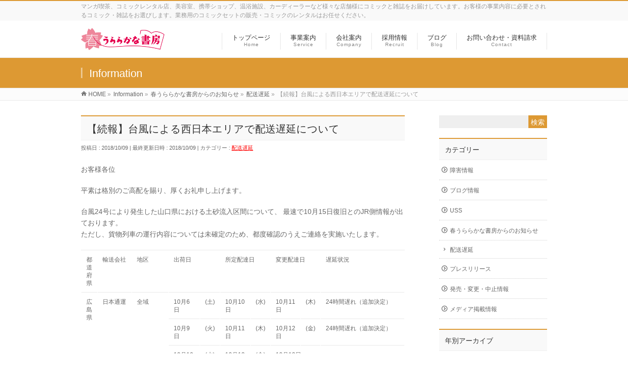

--- FILE ---
content_type: text/html; charset=UTF-8
request_url: https://jp.uraraka.co.jp/info/%E3%80%90%E7%B6%9A%E5%A0%B1%E3%80%91%E5%8F%B0%E9%A2%A8%E3%81%AB%E3%82%88%E3%82%8B%E8%A5%BF%E6%97%A5%E6%9C%AC%E3%82%A8%E3%83%AA%E3%82%A2%E3%81%A7%E9%85%8D%E9%80%81%E9%81%85%E5%BB%B6%E3%81%AB%E3%81%A4/
body_size: 12965
content:
<!DOCTYPE html>
<!--[if IE]>
<meta http-equiv="X-UA-Compatible" content="IE=Edge">
<![endif]-->
<html xmlns:fb="http://ogp.me/ns/fb#" lang="ja">
<head>
<meta charset="UTF-8" />
<link rel="start" href="https://jp.uraraka.co.jp" title="HOME" />
<link rel="stylesheet" href="https://uraraka.co.jp/calendar/cal.css" type="text/css">

<!-- Google Tag Manager -->
<script>(function(w,d,s,l,i){w[l]=w[l]||[];w[l].push({'gtm.start':
new Date().getTime(),event:'gtm.js'});var f=d.getElementsByTagName(s)[0],
j=d.createElement(s),dl=l!='dataLayer'?'&l='+l:'';j.async=true;j.src=
'https://www.googletagmanager.com/gtm.js?id='+i+dl;f.parentNode.insertBefore(j,f);
})(window,document,'script','dataLayer','GTM-T5Q5JF9');</script>
<!-- End Google Tag Manager -->
	
	
<!--[if lte IE 8]>
<link rel="stylesheet" type="text/css" media="all" href="https://jp.uraraka.co.jp/wp-content/themes/biz-vektor-child/style_oldie.css" />
<![endif]-->
<meta id="viewport" name="viewport" content="width=device-width, initial-scale=1">
<title>【続報】台風による西日本エリアで配送遅延について | 配送遅延 | 店舗法人向けコミック・まんが卸業【春うららかな書房】</title>
<meta name='robots' content='max-image-preview:large' />
	<style>img:is([sizes="auto" i], [sizes^="auto," i]) { contain-intrinsic-size: 3000px 1500px }</style>
	<link rel='dns-prefetch' href='//fonts.googleapis.com' />
<link rel="alternate" type="application/rss+xml" title="店舗法人向けコミック・まんが卸業【春うららかな書房】 &raquo; フィード" href="https://jp.uraraka.co.jp/feed/" />
<link rel="alternate" type="application/rss+xml" title="店舗法人向けコミック・まんが卸業【春うららかな書房】 &raquo; コメントフィード" href="https://jp.uraraka.co.jp/comments/feed/" />
<meta name="description" content="お客様各位平素は格別のご高配を賜り、厚くお礼申し上げます。台風24号により発生した山口県における土砂流入区間について、 最速で10月15日復旧とのJR側情報が出ております。ただし、貨物列車の運行内容については未確定のため、都度確認のうえご連絡を実施いたします。都道府県輸送会社地区出荷日所定配達日変更配達日遅延状況広島県日本通運全域10月6日(土)10月10日(水)10月11日" />
<style type="text/css">.keyColorBG,.keyColorBGh:hover,.keyColor_bg,.keyColor_bg_hover:hover{background-color: #dd9933;}.keyColorCl,.keyColorClh:hover,.keyColor_txt,.keyColor_txt_hover:hover{color: #dd9933;}.keyColorBd,.keyColorBdh:hover,.keyColor_border,.keyColor_border_hover:hover{border-color: #dd9933;}.color_keyBG,.color_keyBGh:hover,.color_key_bg,.color_key_bg_hover:hover{background-color: #dd9933;}.color_keyCl,.color_keyClh:hover,.color_key_txt,.color_key_txt_hover:hover{color: #dd9933;}.color_keyBd,.color_keyBdh:hover,.color_key_border,.color_key_border_hover:hover{border-color: #dd9933;}</style>
<script type="text/javascript">
/* <![CDATA[ */
window._wpemojiSettings = {"baseUrl":"https:\/\/s.w.org\/images\/core\/emoji\/15.0.3\/72x72\/","ext":".png","svgUrl":"https:\/\/s.w.org\/images\/core\/emoji\/15.0.3\/svg\/","svgExt":".svg","source":{"concatemoji":"https:\/\/jp.uraraka.co.jp\/wp-includes\/js\/wp-emoji-release.min.js?ver=e6748c0ed9bd44aab959cc706bdda8ca"}};
/*! This file is auto-generated */
!function(i,n){var o,s,e;function c(e){try{var t={supportTests:e,timestamp:(new Date).valueOf()};sessionStorage.setItem(o,JSON.stringify(t))}catch(e){}}function p(e,t,n){e.clearRect(0,0,e.canvas.width,e.canvas.height),e.fillText(t,0,0);var t=new Uint32Array(e.getImageData(0,0,e.canvas.width,e.canvas.height).data),r=(e.clearRect(0,0,e.canvas.width,e.canvas.height),e.fillText(n,0,0),new Uint32Array(e.getImageData(0,0,e.canvas.width,e.canvas.height).data));return t.every(function(e,t){return e===r[t]})}function u(e,t,n){switch(t){case"flag":return n(e,"\ud83c\udff3\ufe0f\u200d\u26a7\ufe0f","\ud83c\udff3\ufe0f\u200b\u26a7\ufe0f")?!1:!n(e,"\ud83c\uddfa\ud83c\uddf3","\ud83c\uddfa\u200b\ud83c\uddf3")&&!n(e,"\ud83c\udff4\udb40\udc67\udb40\udc62\udb40\udc65\udb40\udc6e\udb40\udc67\udb40\udc7f","\ud83c\udff4\u200b\udb40\udc67\u200b\udb40\udc62\u200b\udb40\udc65\u200b\udb40\udc6e\u200b\udb40\udc67\u200b\udb40\udc7f");case"emoji":return!n(e,"\ud83d\udc26\u200d\u2b1b","\ud83d\udc26\u200b\u2b1b")}return!1}function f(e,t,n){var r="undefined"!=typeof WorkerGlobalScope&&self instanceof WorkerGlobalScope?new OffscreenCanvas(300,150):i.createElement("canvas"),a=r.getContext("2d",{willReadFrequently:!0}),o=(a.textBaseline="top",a.font="600 32px Arial",{});return e.forEach(function(e){o[e]=t(a,e,n)}),o}function t(e){var t=i.createElement("script");t.src=e,t.defer=!0,i.head.appendChild(t)}"undefined"!=typeof Promise&&(o="wpEmojiSettingsSupports",s=["flag","emoji"],n.supports={everything:!0,everythingExceptFlag:!0},e=new Promise(function(e){i.addEventListener("DOMContentLoaded",e,{once:!0})}),new Promise(function(t){var n=function(){try{var e=JSON.parse(sessionStorage.getItem(o));if("object"==typeof e&&"number"==typeof e.timestamp&&(new Date).valueOf()<e.timestamp+604800&&"object"==typeof e.supportTests)return e.supportTests}catch(e){}return null}();if(!n){if("undefined"!=typeof Worker&&"undefined"!=typeof OffscreenCanvas&&"undefined"!=typeof URL&&URL.createObjectURL&&"undefined"!=typeof Blob)try{var e="postMessage("+f.toString()+"("+[JSON.stringify(s),u.toString(),p.toString()].join(",")+"));",r=new Blob([e],{type:"text/javascript"}),a=new Worker(URL.createObjectURL(r),{name:"wpTestEmojiSupports"});return void(a.onmessage=function(e){c(n=e.data),a.terminate(),t(n)})}catch(e){}c(n=f(s,u,p))}t(n)}).then(function(e){for(var t in e)n.supports[t]=e[t],n.supports.everything=n.supports.everything&&n.supports[t],"flag"!==t&&(n.supports.everythingExceptFlag=n.supports.everythingExceptFlag&&n.supports[t]);n.supports.everythingExceptFlag=n.supports.everythingExceptFlag&&!n.supports.flag,n.DOMReady=!1,n.readyCallback=function(){n.DOMReady=!0}}).then(function(){return e}).then(function(){var e;n.supports.everything||(n.readyCallback(),(e=n.source||{}).concatemoji?t(e.concatemoji):e.wpemoji&&e.twemoji&&(t(e.twemoji),t(e.wpemoji)))}))}((window,document),window._wpemojiSettings);
/* ]]> */
</script>
<style id='wp-emoji-styles-inline-css' type='text/css'>

	img.wp-smiley, img.emoji {
		display: inline !important;
		border: none !important;
		box-shadow: none !important;
		height: 1em !important;
		width: 1em !important;
		margin: 0 0.07em !important;
		vertical-align: -0.1em !important;
		background: none !important;
		padding: 0 !important;
	}
</style>
<link rel='stylesheet' id='wp-block-library-css' href='https://jp.uraraka.co.jp/wp-includes/css/dist/block-library/style.min.css?ver=e6748c0ed9bd44aab959cc706bdda8ca' type='text/css' media='all' />
<style id='classic-theme-styles-inline-css' type='text/css'>
/*! This file is auto-generated */
.wp-block-button__link{color:#fff;background-color:#32373c;border-radius:9999px;box-shadow:none;text-decoration:none;padding:calc(.667em + 2px) calc(1.333em + 2px);font-size:1.125em}.wp-block-file__button{background:#32373c;color:#fff;text-decoration:none}
</style>
<style id='global-styles-inline-css' type='text/css'>
:root{--wp--preset--aspect-ratio--square: 1;--wp--preset--aspect-ratio--4-3: 4/3;--wp--preset--aspect-ratio--3-4: 3/4;--wp--preset--aspect-ratio--3-2: 3/2;--wp--preset--aspect-ratio--2-3: 2/3;--wp--preset--aspect-ratio--16-9: 16/9;--wp--preset--aspect-ratio--9-16: 9/16;--wp--preset--color--black: #000000;--wp--preset--color--cyan-bluish-gray: #abb8c3;--wp--preset--color--white: #ffffff;--wp--preset--color--pale-pink: #f78da7;--wp--preset--color--vivid-red: #cf2e2e;--wp--preset--color--luminous-vivid-orange: #ff6900;--wp--preset--color--luminous-vivid-amber: #fcb900;--wp--preset--color--light-green-cyan: #7bdcb5;--wp--preset--color--vivid-green-cyan: #00d084;--wp--preset--color--pale-cyan-blue: #8ed1fc;--wp--preset--color--vivid-cyan-blue: #0693e3;--wp--preset--color--vivid-purple: #9b51e0;--wp--preset--gradient--vivid-cyan-blue-to-vivid-purple: linear-gradient(135deg,rgba(6,147,227,1) 0%,rgb(155,81,224) 100%);--wp--preset--gradient--light-green-cyan-to-vivid-green-cyan: linear-gradient(135deg,rgb(122,220,180) 0%,rgb(0,208,130) 100%);--wp--preset--gradient--luminous-vivid-amber-to-luminous-vivid-orange: linear-gradient(135deg,rgba(252,185,0,1) 0%,rgba(255,105,0,1) 100%);--wp--preset--gradient--luminous-vivid-orange-to-vivid-red: linear-gradient(135deg,rgba(255,105,0,1) 0%,rgb(207,46,46) 100%);--wp--preset--gradient--very-light-gray-to-cyan-bluish-gray: linear-gradient(135deg,rgb(238,238,238) 0%,rgb(169,184,195) 100%);--wp--preset--gradient--cool-to-warm-spectrum: linear-gradient(135deg,rgb(74,234,220) 0%,rgb(151,120,209) 20%,rgb(207,42,186) 40%,rgb(238,44,130) 60%,rgb(251,105,98) 80%,rgb(254,248,76) 100%);--wp--preset--gradient--blush-light-purple: linear-gradient(135deg,rgb(255,206,236) 0%,rgb(152,150,240) 100%);--wp--preset--gradient--blush-bordeaux: linear-gradient(135deg,rgb(254,205,165) 0%,rgb(254,45,45) 50%,rgb(107,0,62) 100%);--wp--preset--gradient--luminous-dusk: linear-gradient(135deg,rgb(255,203,112) 0%,rgb(199,81,192) 50%,rgb(65,88,208) 100%);--wp--preset--gradient--pale-ocean: linear-gradient(135deg,rgb(255,245,203) 0%,rgb(182,227,212) 50%,rgb(51,167,181) 100%);--wp--preset--gradient--electric-grass: linear-gradient(135deg,rgb(202,248,128) 0%,rgb(113,206,126) 100%);--wp--preset--gradient--midnight: linear-gradient(135deg,rgb(2,3,129) 0%,rgb(40,116,252) 100%);--wp--preset--font-size--small: 13px;--wp--preset--font-size--medium: 20px;--wp--preset--font-size--large: 36px;--wp--preset--font-size--x-large: 42px;--wp--preset--spacing--20: 0.44rem;--wp--preset--spacing--30: 0.67rem;--wp--preset--spacing--40: 1rem;--wp--preset--spacing--50: 1.5rem;--wp--preset--spacing--60: 2.25rem;--wp--preset--spacing--70: 3.38rem;--wp--preset--spacing--80: 5.06rem;--wp--preset--shadow--natural: 6px 6px 9px rgba(0, 0, 0, 0.2);--wp--preset--shadow--deep: 12px 12px 50px rgba(0, 0, 0, 0.4);--wp--preset--shadow--sharp: 6px 6px 0px rgba(0, 0, 0, 0.2);--wp--preset--shadow--outlined: 6px 6px 0px -3px rgba(255, 255, 255, 1), 6px 6px rgba(0, 0, 0, 1);--wp--preset--shadow--crisp: 6px 6px 0px rgba(0, 0, 0, 1);}:where(.is-layout-flex){gap: 0.5em;}:where(.is-layout-grid){gap: 0.5em;}body .is-layout-flex{display: flex;}.is-layout-flex{flex-wrap: wrap;align-items: center;}.is-layout-flex > :is(*, div){margin: 0;}body .is-layout-grid{display: grid;}.is-layout-grid > :is(*, div){margin: 0;}:where(.wp-block-columns.is-layout-flex){gap: 2em;}:where(.wp-block-columns.is-layout-grid){gap: 2em;}:where(.wp-block-post-template.is-layout-flex){gap: 1.25em;}:where(.wp-block-post-template.is-layout-grid){gap: 1.25em;}.has-black-color{color: var(--wp--preset--color--black) !important;}.has-cyan-bluish-gray-color{color: var(--wp--preset--color--cyan-bluish-gray) !important;}.has-white-color{color: var(--wp--preset--color--white) !important;}.has-pale-pink-color{color: var(--wp--preset--color--pale-pink) !important;}.has-vivid-red-color{color: var(--wp--preset--color--vivid-red) !important;}.has-luminous-vivid-orange-color{color: var(--wp--preset--color--luminous-vivid-orange) !important;}.has-luminous-vivid-amber-color{color: var(--wp--preset--color--luminous-vivid-amber) !important;}.has-light-green-cyan-color{color: var(--wp--preset--color--light-green-cyan) !important;}.has-vivid-green-cyan-color{color: var(--wp--preset--color--vivid-green-cyan) !important;}.has-pale-cyan-blue-color{color: var(--wp--preset--color--pale-cyan-blue) !important;}.has-vivid-cyan-blue-color{color: var(--wp--preset--color--vivid-cyan-blue) !important;}.has-vivid-purple-color{color: var(--wp--preset--color--vivid-purple) !important;}.has-black-background-color{background-color: var(--wp--preset--color--black) !important;}.has-cyan-bluish-gray-background-color{background-color: var(--wp--preset--color--cyan-bluish-gray) !important;}.has-white-background-color{background-color: var(--wp--preset--color--white) !important;}.has-pale-pink-background-color{background-color: var(--wp--preset--color--pale-pink) !important;}.has-vivid-red-background-color{background-color: var(--wp--preset--color--vivid-red) !important;}.has-luminous-vivid-orange-background-color{background-color: var(--wp--preset--color--luminous-vivid-orange) !important;}.has-luminous-vivid-amber-background-color{background-color: var(--wp--preset--color--luminous-vivid-amber) !important;}.has-light-green-cyan-background-color{background-color: var(--wp--preset--color--light-green-cyan) !important;}.has-vivid-green-cyan-background-color{background-color: var(--wp--preset--color--vivid-green-cyan) !important;}.has-pale-cyan-blue-background-color{background-color: var(--wp--preset--color--pale-cyan-blue) !important;}.has-vivid-cyan-blue-background-color{background-color: var(--wp--preset--color--vivid-cyan-blue) !important;}.has-vivid-purple-background-color{background-color: var(--wp--preset--color--vivid-purple) !important;}.has-black-border-color{border-color: var(--wp--preset--color--black) !important;}.has-cyan-bluish-gray-border-color{border-color: var(--wp--preset--color--cyan-bluish-gray) !important;}.has-white-border-color{border-color: var(--wp--preset--color--white) !important;}.has-pale-pink-border-color{border-color: var(--wp--preset--color--pale-pink) !important;}.has-vivid-red-border-color{border-color: var(--wp--preset--color--vivid-red) !important;}.has-luminous-vivid-orange-border-color{border-color: var(--wp--preset--color--luminous-vivid-orange) !important;}.has-luminous-vivid-amber-border-color{border-color: var(--wp--preset--color--luminous-vivid-amber) !important;}.has-light-green-cyan-border-color{border-color: var(--wp--preset--color--light-green-cyan) !important;}.has-vivid-green-cyan-border-color{border-color: var(--wp--preset--color--vivid-green-cyan) !important;}.has-pale-cyan-blue-border-color{border-color: var(--wp--preset--color--pale-cyan-blue) !important;}.has-vivid-cyan-blue-border-color{border-color: var(--wp--preset--color--vivid-cyan-blue) !important;}.has-vivid-purple-border-color{border-color: var(--wp--preset--color--vivid-purple) !important;}.has-vivid-cyan-blue-to-vivid-purple-gradient-background{background: var(--wp--preset--gradient--vivid-cyan-blue-to-vivid-purple) !important;}.has-light-green-cyan-to-vivid-green-cyan-gradient-background{background: var(--wp--preset--gradient--light-green-cyan-to-vivid-green-cyan) !important;}.has-luminous-vivid-amber-to-luminous-vivid-orange-gradient-background{background: var(--wp--preset--gradient--luminous-vivid-amber-to-luminous-vivid-orange) !important;}.has-luminous-vivid-orange-to-vivid-red-gradient-background{background: var(--wp--preset--gradient--luminous-vivid-orange-to-vivid-red) !important;}.has-very-light-gray-to-cyan-bluish-gray-gradient-background{background: var(--wp--preset--gradient--very-light-gray-to-cyan-bluish-gray) !important;}.has-cool-to-warm-spectrum-gradient-background{background: var(--wp--preset--gradient--cool-to-warm-spectrum) !important;}.has-blush-light-purple-gradient-background{background: var(--wp--preset--gradient--blush-light-purple) !important;}.has-blush-bordeaux-gradient-background{background: var(--wp--preset--gradient--blush-bordeaux) !important;}.has-luminous-dusk-gradient-background{background: var(--wp--preset--gradient--luminous-dusk) !important;}.has-pale-ocean-gradient-background{background: var(--wp--preset--gradient--pale-ocean) !important;}.has-electric-grass-gradient-background{background: var(--wp--preset--gradient--electric-grass) !important;}.has-midnight-gradient-background{background: var(--wp--preset--gradient--midnight) !important;}.has-small-font-size{font-size: var(--wp--preset--font-size--small) !important;}.has-medium-font-size{font-size: var(--wp--preset--font-size--medium) !important;}.has-large-font-size{font-size: var(--wp--preset--font-size--large) !important;}.has-x-large-font-size{font-size: var(--wp--preset--font-size--x-large) !important;}
:where(.wp-block-post-template.is-layout-flex){gap: 1.25em;}:where(.wp-block-post-template.is-layout-grid){gap: 1.25em;}
:where(.wp-block-columns.is-layout-flex){gap: 2em;}:where(.wp-block-columns.is-layout-grid){gap: 2em;}
:root :where(.wp-block-pullquote){font-size: 1.5em;line-height: 1.6;}
</style>
<link rel='stylesheet' id='contact-form-7-css' href='https://jp.uraraka.co.jp/wp-content/plugins/contact-form-7/includes/css/styles.css?ver=6.0.5' type='text/css' media='all' />
<link rel='stylesheet' id='Biz_Vektor_common_style-css' href='https://jp.uraraka.co.jp/wp-content/themes/biz-vektor/css/bizvektor_common_min.css?ver=1.12.4' type='text/css' media='all' />
<link rel='stylesheet' id='Biz_Vektor_Design_style-css' href='https://jp.uraraka.co.jp/wp-content/themes/biz-vektor/design_skins/003/css/003.css?ver=1.12.4' type='text/css' media='all' />
<link rel='stylesheet' id='Biz_Vektor_plugin_sns_style-css' href='https://jp.uraraka.co.jp/wp-content/themes/biz-vektor/plugins/sns/style_bizvektor_sns.css?ver=e6748c0ed9bd44aab959cc706bdda8ca' type='text/css' media='all' />
<link rel='stylesheet' id='chld_thm_cfg_parent-css' href='https://jp.uraraka.co.jp/wp-content/themes/biz-vektor/style.css?ver=e6748c0ed9bd44aab959cc706bdda8ca' type='text/css' media='all' />
<link rel='stylesheet' id='Biz_Vektor_add_web_fonts-css' href='//fonts.googleapis.com/css?family=Droid+Sans%3A700%7CLato%3A900%7CAnton&#038;ver=e6748c0ed9bd44aab959cc706bdda8ca' type='text/css' media='all' />
<style id='akismet-widget-style-inline-css' type='text/css'>

			.a-stats {
				--akismet-color-mid-green: #357b49;
				--akismet-color-white: #fff;
				--akismet-color-light-grey: #f6f7f7;

				max-width: 350px;
				width: auto;
			}

			.a-stats * {
				all: unset;
				box-sizing: border-box;
			}

			.a-stats strong {
				font-weight: 600;
			}

			.a-stats a.a-stats__link,
			.a-stats a.a-stats__link:visited,
			.a-stats a.a-stats__link:active {
				background: var(--akismet-color-mid-green);
				border: none;
				box-shadow: none;
				border-radius: 8px;
				color: var(--akismet-color-white);
				cursor: pointer;
				display: block;
				font-family: -apple-system, BlinkMacSystemFont, 'Segoe UI', 'Roboto', 'Oxygen-Sans', 'Ubuntu', 'Cantarell', 'Helvetica Neue', sans-serif;
				font-weight: 500;
				padding: 12px;
				text-align: center;
				text-decoration: none;
				transition: all 0.2s ease;
			}

			/* Extra specificity to deal with TwentyTwentyOne focus style */
			.widget .a-stats a.a-stats__link:focus {
				background: var(--akismet-color-mid-green);
				color: var(--akismet-color-white);
				text-decoration: none;
			}

			.a-stats a.a-stats__link:hover {
				filter: brightness(110%);
				box-shadow: 0 4px 12px rgba(0, 0, 0, 0.06), 0 0 2px rgba(0, 0, 0, 0.16);
			}

			.a-stats .count {
				color: var(--akismet-color-white);
				display: block;
				font-size: 1.5em;
				line-height: 1.4;
				padding: 0 13px;
				white-space: nowrap;
			}
		
</style>
<link rel='stylesheet' id='chld_thm_cfg_child-css' href='https://jp.uraraka.co.jp/wp-content/themes/biz-vektor-child/style.css?ver=e6748c0ed9bd44aab959cc706bdda8ca' type='text/css' media='all' />
<link rel="https://api.w.org/" href="https://jp.uraraka.co.jp/wp-json/" /><link rel="alternate" title="JSON" type="application/json" href="https://jp.uraraka.co.jp/wp-json/wp/v2/info/4556" /><link rel="EditURI" type="application/rsd+xml" title="RSD" href="https://jp.uraraka.co.jp/xmlrpc.php?rsd" />
<link rel="canonical" href="https://jp.uraraka.co.jp/info/%e3%80%90%e7%b6%9a%e5%a0%b1%e3%80%91%e5%8f%b0%e9%a2%a8%e3%81%ab%e3%82%88%e3%82%8b%e8%a5%bf%e6%97%a5%e6%9c%ac%e3%82%a8%e3%83%aa%e3%82%a2%e3%81%a7%e9%85%8d%e9%80%81%e9%81%85%e5%bb%b6%e3%81%ab%e3%81%a4/" />
<link rel='shortlink' href='https://jp.uraraka.co.jp/?p=4556' />
<link rel="alternate" title="oEmbed (JSON)" type="application/json+oembed" href="https://jp.uraraka.co.jp/wp-json/oembed/1.0/embed?url=https%3A%2F%2Fjp.uraraka.co.jp%2Finfo%2F%25e3%2580%2590%25e7%25b6%259a%25e5%25a0%25b1%25e3%2580%2591%25e5%258f%25b0%25e9%25a2%25a8%25e3%2581%25ab%25e3%2582%2588%25e3%2582%258b%25e8%25a5%25bf%25e6%2597%25a5%25e6%259c%25ac%25e3%2582%25a8%25e3%2583%25aa%25e3%2582%25a2%25e3%2581%25a7%25e9%2585%258d%25e9%2580%2581%25e9%2581%2585%25e5%25bb%25b6%25e3%2581%25ab%25e3%2581%25a4%2F" />
<link rel="alternate" title="oEmbed (XML)" type="text/xml+oembed" href="https://jp.uraraka.co.jp/wp-json/oembed/1.0/embed?url=https%3A%2F%2Fjp.uraraka.co.jp%2Finfo%2F%25e3%2580%2590%25e7%25b6%259a%25e5%25a0%25b1%25e3%2580%2591%25e5%258f%25b0%25e9%25a2%25a8%25e3%2581%25ab%25e3%2582%2588%25e3%2582%258b%25e8%25a5%25bf%25e6%2597%25a5%25e6%259c%25ac%25e3%2582%25a8%25e3%2583%25aa%25e3%2582%25a2%25e3%2581%25a7%25e9%2585%258d%25e9%2580%2581%25e9%2581%2585%25e5%25bb%25b6%25e3%2581%25ab%25e3%2581%25a4%2F&#038;format=xml" />
<meta name="keywords" content="コミック,マンガ,レンタル,リース,雑誌配送,法人,美容室,読み放題" />
<meta name="description" content="マンガ喫茶、コミックレンタル店、美容室、携帯ショップ、温浴施設、カーディーラーなど、さまざまな店舗様や法人様にコミックと雑誌をお届けしています。" />
<!-- Favicon Rotator -->
<link rel="shortcut icon" href="https://jp.uraraka.co.jp/wp-content/uploads/2021/03/会社logo（春のみ）-1.png" />
<!-- End Favicon Rotator -->
<!-- [ BizVektor OGP ] -->
<meta property="og:site_name" content="店舗法人向けコミック・まんが卸業【春うららかな書房】" />
<meta property="og:url" content="https://jp.uraraka.co.jp/info/%e3%80%90%e7%b6%9a%e5%a0%b1%e3%80%91%e5%8f%b0%e9%a2%a8%e3%81%ab%e3%82%88%e3%82%8b%e8%a5%bf%e6%97%a5%e6%9c%ac%e3%82%a8%e3%83%aa%e3%82%a2%e3%81%a7%e9%85%8d%e9%80%81%e9%81%85%e5%bb%b6%e3%81%ab%e3%81%a4/" />
<meta property="fb:app_id" content="" />
<meta property="og:type" content="article" />
<meta property="og:title" content="【続報】台風による西日本エリアで配送遅延について | 店舗法人向けコミック・まんが卸業【春うららかな書房】" />
<meta property="og:description" content="お客様各位  平素は格別のご高配を賜り、厚くお礼申し上げます。  台風24号により発生した山口県における土砂流入区間について、 最速で10月15日復旧とのJR側情報が出ております。 ただし、貨物列車の運行内容については未確定のため、都度確認のうえご連絡を実施いたします。    都道府県 輸送会社 地区 出荷日 所定配達日 変更配達日 遅延状況   広島県 日本通運 全域 10月6日 (土) 10月10日 (水) 10月11日 " />
<!-- [ /BizVektor OGP ] -->
<!--[if lte IE 8]>
<link rel="stylesheet" type="text/css" media="all" href="https://jp.uraraka.co.jp/wp-content/themes/biz-vektor/design_skins/003/css/003_oldie.css" />
<![endif]-->
<link rel="pingback" href="https://jp.uraraka.co.jp/xmlrpc.php" />

<!-- Jetpack Open Graph Tags -->
<meta property="og:type" content="article" />
<meta property="og:title" content="【続報】台風による西日本エリアで配送遅延について" />
<meta property="og:url" content="https://jp.uraraka.co.jp/info/%e3%80%90%e7%b6%9a%e5%a0%b1%e3%80%91%e5%8f%b0%e9%a2%a8%e3%81%ab%e3%82%88%e3%82%8b%e8%a5%bf%e6%97%a5%e6%9c%ac%e3%82%a8%e3%83%aa%e3%82%a2%e3%81%a7%e9%85%8d%e9%80%81%e9%81%85%e5%bb%b6%e3%81%ab%e3%81%a4/" />
<meta property="og:description" content="お客様各位 平素は格別のご高配を賜り、厚くお礼申し上げます。 台風24号により発生した山口県における土砂流入区&hellip;" />
<meta property="article:published_time" content="2018-10-09T09:21:28+00:00" />
<meta property="article:modified_time" content="2018-10-09T09:21:28+00:00" />
<meta property="og:site_name" content="店舗法人向けコミック・まんが卸業【春うららかな書房】" />
<meta property="og:image" content="https://jp.uraraka.co.jp/wp-content/uploads/2021/03/cropped-会社logo（春のみ）-2.png" />
<meta property="og:image:width" content="512" />
<meta property="og:image:height" content="512" />
<meta property="og:image:alt" content="" />
<meta property="og:locale" content="ja_JP" />
<meta name="twitter:text:title" content="【続報】台風による西日本エリアで配送遅延について" />
<meta name="twitter:image" content="https://jp.uraraka.co.jp/wp-content/uploads/2021/03/cropped-会社logo（春のみ）-2-270x270.png" />
<meta name="twitter:card" content="summary" />

<!-- End Jetpack Open Graph Tags -->
<link rel="icon" href="https://jp.uraraka.co.jp/wp-content/uploads/2021/03/cropped-会社logo（春のみ）-2-32x32.png" sizes="32x32" />
<link rel="icon" href="https://jp.uraraka.co.jp/wp-content/uploads/2021/03/cropped-会社logo（春のみ）-2-192x192.png" sizes="192x192" />
<link rel="apple-touch-icon" href="https://jp.uraraka.co.jp/wp-content/uploads/2021/03/cropped-会社logo（春のみ）-2-180x180.png" />
<meta name="msapplication-TileImage" content="https://jp.uraraka.co.jp/wp-content/uploads/2021/03/cropped-会社logo（春のみ）-2-270x270.png" />
		<style type="text/css">

a { color:#ff0000 }

#searchform input[type=submit],
p.form-submit input[type=submit],
form#searchform input#searchsubmit,
.content form input.wpcf7-submit,
#confirm-button input,
a.btn,
.linkBtn a,
input[type=button],
input[type=submit],
.sideTower li#sideContact.sideBnr a,
.content .infoList .rssBtn a { background-color:#dd9933; }

.moreLink a { border-left-color:#dd9933; }
.moreLink a:hover { background-color:#dd9933; }
.moreLink a:after { color:#dd9933; }
.moreLink a:hover:after { color:#fff; }

#headerTop { border-top-color:#dd9933; }

.headMainMenu li:hover { color:#dd9933; }
.headMainMenu li > a:hover,
.headMainMenu li.current_page_item > a { color:#dd9933; }

#pageTitBnr { background-color:#dd9933; }

.content h2,
.content h1.contentTitle,
.content h1.entryPostTitle,
.sideTower h3.localHead,
.sideWidget h4  { border-top-color:#dd9933; }

.content h3:after,
.content .child_page_block h4:after { border-bottom-color:#dd9933; }

.sideTower li#sideContact.sideBnr a:hover,
.content .infoList .rssBtn a:hover,
form#searchform input#searchsubmit:hover { background-color:#ff0000; }

#panList .innerBox ul a:hover { color:#ff0000; }

.content .mainFootContact p.mainFootTxt span.mainFootTel { color:#dd9933; }
.content .mainFootContact .mainFootBt a { background-color:#dd9933; }
.content .mainFootContact .mainFootBt a:hover { background-color:#ff0000; }

.content .infoList .infoCate a { background-color:fff5f5;color:#dd9933; }
.content .infoList .infoCate a:hover { background-color:#ff0000; }

.paging span,
.paging a	{ color:#dd9933;border-color:#dd9933; }
.paging span.current,
.paging a:hover	{ background-color:#dd9933; }

/* アクティブのページ */
.sideTower .sideWidget li > a:hover,
.sideTower .sideWidget li.current_page_item > a,
.sideTower .sideWidget li.current-cat > a	{ color:#dd9933; background-color:fff5f5; }

.sideTower .ttBoxSection .ttBox a:hover { color:#dd9933; }

#footMenu { border-top-color:#dd9933; }
#footMenu .menu li a:hover { color:#dd9933 }

@media (min-width: 970px) {
.headMainMenu li:hover li a:hover { color:#333; }
.headMainMenu li.current-page-item a,
.headMainMenu li.current_page_item a,
.headMainMenu li.current-menu-ancestor a,
.headMainMenu li.current-page-ancestor a { color:#333;}
.headMainMenu li.current-page-item a span,
.headMainMenu li.current_page_item a span,
.headMainMenu li.current-menu-ancestor a span,
.headMainMenu li.current-page-ancestor a span { color:#dd9933; }
}

</style>
<!--[if lte IE 8]>
<style type="text/css">
.headMainMenu li:hover li a:hover { color:#333; }
.headMainMenu li.current-page-item a,
.headMainMenu li.current_page_item a,
.headMainMenu li.current-menu-ancestor a,
.headMainMenu li.current-page-ancestor a { color:#333;}
.headMainMenu li.current-page-item a span,
.headMainMenu li.current_page_item a span,
.headMainMenu li.current-menu-ancestor a span,
.headMainMenu li.current-page-ancestor a span { color:#dd9933; }
</style>
<![endif]-->
<style type="text/css">
/*-------------------------------------------*/
/*	font
/*-------------------------------------------*/
h1,h2,h3,h4,h4,h5,h6,#header #site-title,#pageTitBnr #pageTitInner #pageTit,#content .leadTxt,#sideTower .localHead {font-family: "ヒラギノ角ゴ Pro W3","Hiragino Kaku Gothic Pro","メイリオ",Meiryo,Osaka,"ＭＳ Ｐゴシック","MS PGothic",sans-serif; }
#pageTitBnr #pageTitInner #pageTit { font-weight:lighter; }
#gMenu .menu li a strong {font-family: "ヒラギノ角ゴ Pro W3","Hiragino Kaku Gothic Pro","メイリオ",Meiryo,Osaka,"ＭＳ Ｐゴシック","MS PGothic",sans-serif; }
</style>
<link rel="stylesheet" href="https://jp.uraraka.co.jp/wp-content/themes/biz-vektor-child/style.css" type="text/css" media="all" />
<!--解析コード-->
<script type="text/javascript">
        window._pt_lt = new Date().getTime();
        window._pt_sp_2 = [];
        _pt_sp_2.push('setAccount,79a1772d');
        var _protocol = (("https:" == document.location.protocol) ? " https://" : " http://");
        (function() {
            var atag = document.createElement('script'); atag.type = 'text/javascript'; atag.async = true;
            atag.src = _protocol + 'js.ptengine.jp/pta.js';
            var s = document.getElementsByTagName('script')[0];
            s.parentNode.insertBefore(atag, s);
        })();
    </script></head>

<body class="info-template-default single single-info postid-4556 two-column right-sidebar">
<!-- Google Tag Manager (noscript) -->
<noscript><iframe src="https://www.googletagmanager.com/ns.html?id=GTM-T5Q5JF9"
height="0" width="0" style="display:none;visibility:hidden"></iframe></noscript>
<!-- End Google Tag Manager (noscript) -->
	
<div id="fb-root"></div>

<div id="wrap">

<!--[if lte IE 8]>
<div id="eradi_ie_box">
<div class="alert_title">ご利用の <span style="font-weight: bold;">Internet Exproler</span> は古すぎます。</div>
<p>あなたがご利用の Internet Explorer はすでにサポートが終了しているため、正しい表示・動作を保証しておりません。<br />
古い Internet Exproler はセキュリティーの観点からも、<a href="https://www.microsoft.com/ja-jp/windows/lifecycle/iesupport/" target="_blank" >新しいブラウザに移行する事が強く推奨されています。</a><br />
<a href="http://windows.microsoft.com/ja-jp/internet-explorer/" target="_blank" >最新のInternet Exproler</a> や <a href="https://www.microsoft.com/ja-jp/windows/microsoft-edge" target="_blank" >Edge</a> を利用するか、<a href="https://www.google.co.jp/chrome/browser/index.html" target="_blank">Chrome</a> や <a href="https://www.mozilla.org/ja/firefox/new/" target="_blank">Firefox</a> など、より早くて快適なブラウザをご利用ください。</p>
</div>
<![endif]-->

<!-- [ #headerTop ] -->
<div id="headerTop">
<div class="innerBox">
<div id="site-description">マンガ喫茶、コミックレンタル店、美容室、携帯ショップ、温浴施設、カーディーラーなど様々な店舗様にコミックと雑誌をお届けしています。お客様の事業内容に必要とされるコミック・雑誌をお選びします。業務用のコミックセットの販売・コミックのレンタルはお任せください。</div>
</div>
</div><!-- [ /#headerTop ] -->

<!-- [ #header ] -->
<header id="header" class="header">
<div id="headerInner" class="innerBox">
<!-- [ #headLogo ] -->
<div id="site-title">
<a href="https://jp.uraraka.co.jp/" title="店舗法人向けコミック・まんが卸業【春うららかな書房】" rel="home">
<img src="https://jp.uraraka.co.jp/wp-content/uploads/2017/09/春うららかな書房ロゴ_カラー2.png" alt="店舗法人向けコミック・まんが卸業【春うららかな書房】" /></a>
</div>
<!-- [ /#headLogo ] -->

<!-- [ #headContact ] -->

	<!-- [ #gMenu ] -->
	<div id="gMenu">
	<div id="gMenuInner" class="innerBox">
	<h3 class="assistive-text" onclick="showHide('header');"><span>MENU</span></h3>
	<div class="skip-link screen-reader-text">
		<a href="#content" title="メニューを飛ばす">メニューを飛ばす</a>
	</div>
<div class="headMainMenu">
<div class="menu-headernavigation-container"><ul id="menu-headernavigation" class="menu"><li id="menu-item-2142" class="menu-item menu-item-type-custom menu-item-object-custom menu-item-home"><a href="https://jp.uraraka.co.jp/"><strong>トップページ</strong><span>Home</span></a></li>
<li id="menu-item-543" class="menu-item menu-item-type-post_type menu-item-object-page menu-item-has-children"><a href="https://jp.uraraka.co.jp/service/"><strong>事業案内</strong><span>Service</span></a>
<ul class="sub-menu">
	<li id="menu-item-597" class="menu-item menu-item-type-post_type menu-item-object-page"><a href="https://jp.uraraka.co.jp/service/netcafe/">まんが喫茶・複合カフェ事業</a></li>
	<li id="menu-item-6304" class="menu-item menu-item-type-custom menu-item-object-custom"><a target="_blank" href="https://smart-comic.co.jp/">店舗向けコミックレンタル事業</a></li>
	<li id="menu-item-626" class="menu-item menu-item-type-post_type menu-item-object-page"><a href="https://jp.uraraka.co.jp/service/beautysalon/">美容室事業</a></li>
	<li id="menu-item-7478" class="menu-item menu-item-type-post_type menu-item-object-page"><a href="https://jp.uraraka.co.jp/service/interior/">インテリア事業</a></li>
	<li id="menu-item-665" class="menu-item menu-item-type-post_type menu-item-object-page"><a href="https://jp.uraraka.co.jp/service/sptool/">付加価値事業</a></li>
</ul>
</li>
<li id="menu-item-546" class="menu-item menu-item-type-post_type menu-item-object-page menu-item-has-children"><a href="https://jp.uraraka.co.jp/company/"><strong>会社案内</strong><span>Company</span></a>
<ul class="sub-menu">
	<li id="menu-item-2488" class="menu-item menu-item-type-post_type menu-item-object-page"><a href="https://jp.uraraka.co.jp/company/companyoutline-2/">会社概要と沿革</a></li>
	<li id="menu-item-910" class="menu-item menu-item-type-post_type menu-item-object-page"><a href="https://jp.uraraka.co.jp/company/ir%e6%8a%95%e8%b3%87%e5%ae%b6%e3%81%ae%e7%9a%86%e6%a7%98%e3%81%b8/">IR/投資家の皆様へ</a></li>
	<li id="menu-item-599" class="menu-item menu-item-type-post_type menu-item-object-page"><a href="https://jp.uraraka.co.jp/company/privacy/">プライバシーポリシー</a></li>
</ul>
</li>
<li id="menu-item-5453" class="menu-item menu-item-type-custom menu-item-object-custom menu-item-has-children"><a><strong>採用情報</strong><span>Recruit</span></a>
<ul class="sub-menu">
	<li id="menu-item-6993" class="menu-item menu-item-type-custom menu-item-object-custom"><a href="https://uraraka.co.jp/recruit/">新卒採用</a></li>
	<li id="menu-item-6995" class="menu-item menu-item-type-custom menu-item-object-custom"><a href="https://jp.uraraka.co.jp/wp-content/uploads/2025/09/d2e53d94b4948bcfa63915cc84f00ec2.pdf">パート募集（福井県）</a></li>
</ul>
</li>
<li id="menu-item-6165" class="menu-item menu-item-type-custom menu-item-object-custom"><a href="https://uraraka.co.jp/harutopi/"><strong>ブログ</strong><span>Blog</span></a></li>
<li id="menu-item-7341" class="menu-item menu-item-type-post_type menu-item-object-page"><a href="https://jp.uraraka.co.jp/contact-new/"><strong>お問い合わせ・資料請求</strong><span>Contact</span></a></li>
</ul></div>
</div>
</div><!-- [ /#gMenuInner ] -->
	</div>
	<!-- [ /#gMenu ] -->
<!-- [ /#headContact ] -->

</div>
<!-- #headerInner -->
</header>
<!-- [ /#header ] -->



<div id="pageTitBnr">
<div class="innerBox">
<div id="pageTitInner">
<div id="pageTit">
Information</div>
</div><!-- [ /#pageTitInner ] -->
</div>
</div><!-- [ /#pageTitBnr ] -->
<!-- [ #panList ] -->
<div id="panList">
<div id="panListInner" class="innerBox"><ul><li id="panHome" itemprop="itemListElement" itemscope itemtype="http://schema.org/ListItem"><a href="https://jp.uraraka.co.jp" itemprop="item"><span itemprop="name">HOME</span></a> &raquo; </li><li itemprop="itemListElement" itemscope itemtype="http://schema.org/ListItem"><a href="https://jp.uraraka.co.jp/info/" itemprop="item"><span itemprop="name">Information</span></a> &raquo; </li><li itemprop="itemListElement" itemscope itemtype="http://schema.org/ListItem"><a href="https://jp.uraraka.co.jp/info-cat/company-information/" itemprop="item"><span itemprop="name">春うららかな書房からのお知らせ</span></a> &raquo; </li><li itemprop="itemListElement" itemscope itemtype="http://schema.org/ListItem"><a href="https://jp.uraraka.co.jp/info-cat/%e9%85%8d%e9%80%81%e9%81%85%e5%bb%b6/" itemprop="item"><span itemprop="name">配送遅延</span></a> &raquo; </li><li itemprop="itemListElement" itemscope itemtype="http://schema.org/ListItem"><span itemprop="name">【続報】台風による西日本エリアで配送遅延について</span></li></ul></div>
</div>
<!-- [ /#panList ] -->

<div id="main" class="main">
<!-- [ #container ] -->
<div id="container" class="innerBox">
	<!-- [ #content ] -->
	<div id="content" class="content">

<!-- [ #post- ] -->
<div id="post-4556" class="post-4556 info type-info status-publish hentry info-cat-37">
	<h1 class="entryPostTitle entry-title">【続報】台風による西日本エリアで配送遅延について</h1>
	<div class="entry-meta">
<span class="published">投稿日 : 2018/10/09</span>
<span class="updated entry-meta-items">最終更新日時 : 2018/10/09</span>
<span class="vcard author entry-meta-items">投稿者 : <span class="fn">管理者</span></span>
<span class="tags entry-meta-items">カテゴリー :  <a href="https://jp.uraraka.co.jp/info-cat/%e9%85%8d%e9%80%81%e9%81%85%e5%bb%b6/" rel="tag">配送遅延</a></span>
</div>
<!-- .entry-meta -->
	<div class="entry-content post-content">
		<p>お客様各位</p>
<p>平素は格別のご高配を賜り、厚くお礼申し上げます。</p>
<p>台風24号により発生した山口県における土砂流入区間について、 最速で10月15日復旧とのJR側情報が出ております。<br />
ただし、貨物列車の運行内容については未確定のため、都度確認のうえご連絡を実施いたします。</p>
<table width="1242">
<tbody>
<tr>
<td colspan="2" width="50">都道府県</td>
<td colspan="3" width="137">輸送会社</td>
<td width="54">地区</td>
<td colspan="3" width="206">出荷日</td>
<td colspan="3" width="203">所定配達日</td>
<td colspan="3" width="203">変更配達日</td>
<td colspan="2" width="389">遅延状況</td>
</tr>
<tr>
<td colspan="2" rowspan="3">広島県</td>
<td colspan="3" rowspan="3" width="137">日本通運</td>
<td rowspan="3" width="54">全域</td>
<td colspan="2">10月6日</td>
<td>(土)</td>
<td colspan="2">10月10日</td>
<td>(水)</td>
<td colspan="2">10月11日</td>
<td>(木)</td>
<td colspan="2" width="389">24時間遅れ（追加決定）</td>
</tr>
<tr>
<td colspan="2">10月9日</td>
<td>(火)</td>
<td colspan="2">10月11日</td>
<td>(木)</td>
<td colspan="2">10月12日</td>
<td>(金)</td>
<td colspan="2" width="389">24時間遅れ（追加決定）</td>
</tr>
<tr>
<td colspan="2">10月10日</td>
<td>(水)</td>
<td colspan="2">10月12日</td>
<td>(金)</td>
<td colspan="3" width="203">10月12日（金）<br />
通常通り</td>
<td colspan="2" width="389"></td>
</tr>
<tr>
<td colspan="2" rowspan="3">山口県</td>
<td colspan="3" rowspan="3" width="137">阿知須運輸</td>
<td rowspan="3" width="54">全域</td>
<td colspan="2">10月6日</td>
<td>(土)</td>
<td colspan="2">10月10日</td>
<td>(水)</td>
<td colspan="2">10月11日</td>
<td>(木)</td>
<td colspan="2" width="389">24時間遅れ（追加決定）</td>
</tr>
<tr>
<td colspan="2">10月9日</td>
<td>(火)</td>
<td colspan="2">10月11日</td>
<td>(木)</td>
<td colspan="2">10月12日</td>
<td>(金)</td>
<td colspan="2" width="389">24時間遅れ（追加決定）</td>
</tr>
<tr>
<td colspan="2">10月10日</td>
<td>(水)</td>
<td colspan="2">10月12日</td>
<td>(金)</td>
<td colspan="2">10月13日</td>
<td>(土)</td>
<td colspan="2" width="389">24時間遅れ（追加決定）</td>
</tr>
<tr>
<td colspan="2" rowspan="3">福岡県</td>
<td colspan="3" rowspan="3" width="137">天龍運輸</td>
<td rowspan="3" width="54">全域</td>
<td colspan="2">10月6日</td>
<td>(土)</td>
<td colspan="2">10月9日</td>
<td>(火)</td>
<td colspan="2">10月10日</td>
<td>(水)</td>
<td colspan="2" width="389">24時間遅れ</td>
</tr>
<tr>
<td colspan="2">10月9日</td>
<td>(火)</td>
<td colspan="2">10月11日</td>
<td>(木)</td>
<td colspan="2">10月12日</td>
<td>(金)</td>
<td colspan="2" width="389">24時間遅れ（追加決定）</td>
</tr>
<tr>
<td colspan="2">10月10日</td>
<td>(水)</td>
<td colspan="2">10月12日</td>
<td>(金)</td>
<td colspan="2">10月13日</td>
<td>(土)</td>
<td colspan="2" width="389">24時間遅れ（追加決定）</td>
</tr>
<tr>
<td colspan="2" rowspan="4">長崎県</td>
<td colspan="3" rowspan="4" width="137">手島梱包輸送</td>
<td rowspan="4" width="54">全域</td>
<td colspan="2">10月5日</td>
<td>(金)</td>
<td colspan="2">10月8日</td>
<td>(月)</td>
<td colspan="2">10月10日</td>
<td>(水)</td>
<td colspan="2" width="389">48時間遅れ</td>
</tr>
<tr>
<td colspan="2">10月6日</td>
<td>(土)</td>
<td colspan="2">10月9日</td>
<td>(火)</td>
<td colspan="2">10月11日</td>
<td>(木)</td>
<td colspan="2" width="389">48時間遅れ（追加決定）</td>
</tr>
<tr>
<td colspan="2">10月9日</td>
<td>(火)</td>
<td colspan="2">10月11日</td>
<td>(木)</td>
<td colspan="2">10月12日</td>
<td>(金)</td>
<td colspan="2" width="389">24時間遅れ（追加決定）</td>
</tr>
<tr>
<td colspan="2">10月10日</td>
<td>(水)</td>
<td colspan="2">10月12日</td>
<td>(金)</td>
<td colspan="2">10月13日</td>
<td>(土)</td>
<td colspan="2" width="389">24時間遅れ（追加決定）</td>
</tr>
<tr>
<td colspan="2" rowspan="4">佐賀県</td>
<td colspan="3" rowspan="4" width="137">手島梱包輸送</td>
<td rowspan="4" width="54">全域</td>
<td colspan="2">10月5日</td>
<td>(金)</td>
<td colspan="2">10月8日</td>
<td>(月)</td>
<td colspan="2">10月10日</td>
<td>(水)</td>
<td colspan="2" width="389">48時間遅れ</td>
</tr>
<tr>
<td colspan="2">10月6日</td>
<td>(土)</td>
<td colspan="2">10月9日</td>
<td>(火)</td>
<td colspan="2">10月11日</td>
<td>(木)</td>
<td colspan="2" width="389">48時間遅れ（追加決定）</td>
</tr>
<tr>
<td colspan="2">10月9日</td>
<td>(火)</td>
<td colspan="2">10月11日</td>
<td>(木)</td>
<td colspan="2">10月12日</td>
<td>(金)</td>
<td colspan="2" width="389">24時間遅れ（追加決定）</td>
</tr>
<tr>
<td colspan="2">10月10日</td>
<td>(水)</td>
<td colspan="2">10月12日</td>
<td>(金)</td>
<td colspan="2">10月13日</td>
<td>(土)</td>
<td colspan="2" width="389">24時間遅れ（追加決定）</td>
</tr>
<tr>
<td colspan="2" rowspan="4">熊本県</td>
<td colspan="3" rowspan="4" width="137">手島梱包輸送</td>
<td rowspan="4" width="54">全域</td>
<td colspan="2">10月5日</td>
<td>(金)</td>
<td colspan="2">10月8日</td>
<td>(月)</td>
<td colspan="2">10月10日</td>
<td>(水)</td>
<td colspan="2" width="389">48時間遅れ</td>
</tr>
<tr>
<td colspan="2">10月6日</td>
<td>(土)</td>
<td colspan="2">10月9日</td>
<td>(火)</td>
<td colspan="2">10月11日</td>
<td>(木)</td>
<td colspan="2" width="389">48時間遅れ（追加決定）</td>
</tr>
<tr>
<td colspan="2">10月9日</td>
<td>(火)</td>
<td colspan="2">10月11日</td>
<td>(木)</td>
<td colspan="2">10月12日</td>
<td>(金)</td>
<td colspan="2" width="389">24時間遅れ（追加決定）</td>
</tr>
<tr>
<td colspan="2">10月10日</td>
<td>(水)</td>
<td colspan="2">10月12日</td>
<td>(金)</td>
<td colspan="2">10月13日</td>
<td>(土)</td>
<td colspan="2" width="389">24時間遅れ（追加決定）</td>
</tr>
<tr>
<td colspan="2" rowspan="4">鹿児島県</td>
<td colspan="3" rowspan="4" width="137">手島梱包輸送</td>
<td rowspan="4" width="54">全域</td>
<td colspan="2">10月5日</td>
<td>(金)</td>
<td colspan="2">10月8日</td>
<td>(月)</td>
<td colspan="2">10月10日</td>
<td>(水)</td>
<td colspan="2" width="389">48時間遅れ</td>
</tr>
<tr>
<td colspan="2">10月6日</td>
<td>(土)</td>
<td colspan="2">10月9日</td>
<td>(火)</td>
<td colspan="2">10月11日</td>
<td>(木)</td>
<td colspan="2" width="389">48時間遅れ（追加決定）</td>
</tr>
<tr>
<td colspan="2">10月9日</td>
<td>(火)</td>
<td colspan="2">10月11日</td>
<td>(木)</td>
<td colspan="2">10月12日</td>
<td>(金)</td>
<td colspan="2" width="389">24時間遅れ（追加決定）</td>
</tr>
<tr>
<td colspan="2">10月10日</td>
<td>(水)</td>
<td colspan="2">10月12日</td>
<td>(金)</td>
<td colspan="2">10月13日</td>
<td>(土)</td>
<td colspan="2" width="389">24時間遅れ（追加決定）</td>
</tr>
<tr>
<td colspan="2" rowspan="3">大分県</td>
<td colspan="3" rowspan="3" width="137">手島梱包輸送</td>
<td rowspan="3" width="54">全域</td>
<td colspan="2">10月6日</td>
<td>(土)</td>
<td colspan="2">10月9日</td>
<td>(火)</td>
<td colspan="2">10月11日</td>
<td>(木)</td>
<td colspan="2" width="389">48時間遅れ（追加決定）</td>
</tr>
<tr>
<td colspan="2">10月9日</td>
<td>(火)</td>
<td colspan="2">10月11日</td>
<td>(木)</td>
<td colspan="2">10月12日</td>
<td>(金)</td>
<td colspan="2" width="389">24時間遅れ（追加決定）</td>
</tr>
<tr>
<td colspan="2">10月10日</td>
<td>(水)</td>
<td colspan="2">10月12日</td>
<td>(金)</td>
<td colspan="2">10月13日</td>
<td>(土)</td>
<td colspan="2" width="389">24時間遅れ（追加決定）</td>
</tr>
<tr>
<td colspan="2" rowspan="3">宮崎県</td>
<td colspan="3" rowspan="3" width="137">手島梱包輸送</td>
<td rowspan="3" width="54">全域</td>
<td colspan="2">10月6日</td>
<td>(土)</td>
<td colspan="2">10月9日</td>
<td>(火)</td>
<td colspan="2">10月11日</td>
<td>(木)</td>
<td colspan="2" width="389">48時間遅れ（追加決定）</td>
</tr>
<tr>
<td colspan="2">10月9日</td>
<td>(火)</td>
<td colspan="2">10月11日</td>
<td>(木)</td>
<td colspan="2">10月12日</td>
<td>(金)</td>
<td colspan="2" width="389">24時間遅れ（追加決定）</td>
</tr>
<tr>
<td colspan="2">10月10日</td>
<td>(水)</td>
<td colspan="2">10月12日</td>
<td>(金)</td>
<td colspan="2">10月13日</td>
<td>(土)</td>
<td colspan="2" width="389">24時間遅れ（追加決定）</td>
</tr>
</tbody>
</table>
<p>&nbsp;</p>
<p>お客様へはご不便、ご迷惑をおかけいたしますが、<wbr />何卒ご理解賜りますようお願い申し上げます。<br />
お問い合わせは、弊社サービスセンターまでお願いいたします。</p>
<p>＝＝＝＝＝＝＝＝＝＝＝＝＝＝＝＝＝＝＝＝＝<br />
株式会社　春うららかな書房　東京本社<br />
〒104-0061 東京都中央区銀座8-10-8-9F<br />
コールセンター：0120-887-748<br />
メールセンター：<a href="mailto:uraraka@almond.ocn.ne.jp">uraraka@almond.ocn.ne.<wbr />jp</a><br />
＝＝＝＝＝＝＝＝＝＝＝＝＝＝＝＝＝＝＝＝＝</p>
			</div><!-- .entry-content -->



</div>
<!-- [ /#post- ] -->

<div id="nav-below" class="navigation">
	<div class="nav-previous"><a href="https://jp.uraraka.co.jp/info/%e5%8f%b0%e9%a2%a824%e5%8f%b7%e3%83%bb25%e5%8f%b7%e3%81%ae%e5%bd%b1%e9%9f%bf%e3%81%a7%e3%80%81%e8%a5%bf%e6%97%a5%e6%9c%ac%e3%82%a8%e3%83%aa%e3%82%a2%e3%81%a7%e9%85%8d%e9%80%81%e9%81%85%e5%bb%b6/" rel="prev"><span class="meta-nav">&larr;</span> 台風24号・25号の影響で、西日本エリアで配送遅延が発生しております</a></div>
	<div class="nav-next"><a href="https://jp.uraraka.co.jp/info/%e3%83%96%e3%83%ad%e3%82%b0%e3%82%a2%e3%83%83%e3%83%97%e3%81%97%e3%81%be%e3%81%97%e3%81%9f%e3%80%80%e2%9e%a1%e3%80%80%e3%80%90%e5%b0%8e%e5%85%a5%e4%ba%8b%e4%be%8b%e3%80%91%e3%82%b9%e3%83%bc%e3%83%91/" rel="next">ブログアップしました　➡　【導入事例】スーパーハリウッド800 <span class="meta-nav">&rarr;</span></a></div>
</div><!-- #nav-below -->


<div id="comments">





</div><!-- #comments -->



</div>
<!-- [ /#content ] -->

<!-- [ #sideTower ] -->
<div id="sideTower" class="sideTower">
	<div class="sideWidget widget widget_search" id="search-4"><form role="search" method="get" id="searchform" class="searchform" action="https://jp.uraraka.co.jp/">
				<div>
					<label class="screen-reader-text" for="s">検索:</label>
					<input type="text" value="" name="s" id="s" />
					<input type="submit" id="searchsubmit" value="検索" />
				</div>
			</form></div>		<div class="localSection sideWidget">
		<div class="localNaviBox">
		<h3 class="localHead">カテゴリー</h3>
		<ul class="localNavi">
	    	<li class="cat-item cat-item-38"><a href="https://jp.uraraka.co.jp/info-cat/%e9%9a%9c%e5%ae%b3%e6%83%85%e5%a0%b1/">障害情報</a>
</li>
	<li class="cat-item cat-item-74"><a href="https://jp.uraraka.co.jp/info-cat/%e3%83%96%e3%83%ad%e3%82%b0%e6%83%85%e5%a0%b1/">ブログ情報</a>
</li>
	<li class="cat-item cat-item-77"><a href="https://jp.uraraka.co.jp/info-cat/uss/">USS</a>
</li>
	<li class="cat-item cat-item-6"><a href="https://jp.uraraka.co.jp/info-cat/company-information/">春うららかな書房からのお知らせ</a>
<ul class='children'>
	<li class="cat-item cat-item-37"><a href="https://jp.uraraka.co.jp/info-cat/%e9%85%8d%e9%80%81%e9%81%85%e5%bb%b6/">配送遅延</a>
</li>
</ul>
</li>
	<li class="cat-item cat-item-7"><a href="https://jp.uraraka.co.jp/info-cat/press-release/">プレスリリース</a>
</li>
	<li class="cat-item cat-item-12"><a href="https://jp.uraraka.co.jp/info-cat/publishinfo/">発売・変更・中止情報</a>
</li>
	<li class="cat-item cat-item-21"><a href="https://jp.uraraka.co.jp/info-cat/media/">メディア掲載情報</a>
</li>
		</ul>
		</div>
		</div>
	
	<div class="localSection sideWidget">
	<div class="localNaviBox">
	<h3 class="localHead">年別アーカイブ</h3>
	<ul class="localNavi">
		<li><a href='https://jp.uraraka.co.jp/2025/?post_type=info'>2025年</a></li>
	<li><a href='https://jp.uraraka.co.jp/2024/?post_type=info'>2024年</a></li>
	<li><a href='https://jp.uraraka.co.jp/2023/?post_type=info'>2023年</a></li>
	<li><a href='https://jp.uraraka.co.jp/2022/?post_type=info'>2022年</a></li>
	<li><a href='https://jp.uraraka.co.jp/2021/?post_type=info'>2021年</a></li>
	<li><a href='https://jp.uraraka.co.jp/2020/?post_type=info'>2020年</a></li>
	<li><a href='https://jp.uraraka.co.jp/2019/?post_type=info'>2019年</a></li>
	<li><a href='https://jp.uraraka.co.jp/2018/?post_type=info'>2018年</a></li>
	<li><a href='https://jp.uraraka.co.jp/2017/?post_type=info'>2017年</a></li>
	<li><a href='https://jp.uraraka.co.jp/2016/?post_type=info'>2016年</a></li>
	<li><a href='https://jp.uraraka.co.jp/2015/?post_type=info'>2015年</a></li>
	<li><a href='https://jp.uraraka.co.jp/2014/?post_type=info'>2014年</a></li>
	</ul>
	</div>
	</div>

<div class="sideWidget widget widget_text" id="text-26">			<div class="textwidget"></div>
		</div></div>
<!-- [ /#sideTower ] -->
</div>
<!-- [ /#container ] -->

</div><!-- #main -->

<div id="back-top">
<a href="#wrap">
	<img id="pagetop" src="https://jp.uraraka.co.jp/wp-content/themes/biz-vektor/js/res-vektor/images/footer_pagetop.png" alt="PAGETOP" />
</a>
</div>

<!-- [ #footerSection ] -->
<div id="footerSection">

	<div id="pagetop">
	<div id="pagetopInner" class="innerBox">
	<a href="#wrap">PAGETOP</a>
	</div>
	</div>

	<div id="footMenu">
	<div id="footMenuInner" class="innerBox">
	<div class="menu-footernavigation-container"><ul id="menu-footernavigation" class="menu"><li id="menu-item-548" class="menu-item menu-item-type-post_type menu-item-object-page menu-item-548"><a href="https://jp.uraraka.co.jp/company/privacy/">プライバシーポリシー</a></li>
<li id="menu-item-6407" class="menu-item menu-item-type-post_type menu-item-object-page menu-item-6407"><a href="https://jp.uraraka.co.jp/antique/">古物営業法に基づく表記</a></li>
<li id="menu-item-7014" class="menu-item menu-item-type-post_type menu-item-object-page menu-item-7014"><a href="https://jp.uraraka.co.jp/law/">特定商取引法に基づく表示</a></li>
<li id="menu-item-549" class="menu-item menu-item-type-post_type menu-item-object-page menu-item-549"><a href="https://jp.uraraka.co.jp/sitemap-page/">サイトマップ</a></li>
<li id="menu-item-822" class="menu-item menu-item-type-post_type menu-item-object-page menu-item-822"><a href="https://jp.uraraka.co.jp/company/">会社案内</a></li>
<li id="menu-item-823" class="menu-item menu-item-type-post_type menu-item-object-page menu-item-823"><a href="https://jp.uraraka.co.jp/service/">事業案内</a></li>
<li id="menu-item-7343" class="menu-item menu-item-type-post_type menu-item-object-page menu-item-7343"><a href="https://jp.uraraka.co.jp/contact-new/">お問い合わせ・資料請求</a></li>
</ul></div>	</div>
	</div>

	<!-- [ #footer ] -->
	<div id="footer">
	<!-- [ #footerInner ] -->
	<div id="footerInner" class="innerBox">
		<dl id="footerOutline">
		<dt>株式会社 春うららかな書房</dt>
		<dd>
		〒104-0061<br />
東京都中央区銀座8-10-8-9F<br />
TEL:0120-887-748 FAX:03-3573-0552		</dd>
		</dl>
		<!-- [ #footerSiteMap ] -->
		<div id="footerSiteMap">
</div>
		<!-- [ /#footerSiteMap ] -->
	</div>
	<!-- [ /#footerInner ] -->
	</div>
	<!-- [ /#footer ] -->

	<!-- [ #siteBottom ] -->
	<div id="siteBottom">
	<div id="siteBottomInner" class="innerBox">
	<div id="copy">Copyright &copy; <a href="https://jp.uraraka.co.jp/" rel="home">株式会社 春うららかな書房</a> All Rights Reserved.</div>	</div>
	</div>
	<!-- [ /#siteBottom ] -->
</div>
<!-- [ /#footerSection ] -->
</div>
<!-- [ /#wrap ] -->
<script type="text/javascript" src="https://jp.uraraka.co.jp/wp-includes/js/dist/hooks.min.js?ver=4d63a3d491d11ffd8ac6" id="wp-hooks-js"></script>
<script type="text/javascript" src="https://jp.uraraka.co.jp/wp-includes/js/dist/i18n.min.js?ver=5e580eb46a90c2b997e6" id="wp-i18n-js"></script>
<script type="text/javascript" id="wp-i18n-js-after">
/* <![CDATA[ */
wp.i18n.setLocaleData( { 'text direction\u0004ltr': [ 'ltr' ] } );
/* ]]> */
</script>
<script type="text/javascript" src="https://jp.uraraka.co.jp/wp-content/plugins/contact-form-7/includes/swv/js/index.js?ver=6.0.5" id="swv-js"></script>
<script type="text/javascript" id="contact-form-7-js-translations">
/* <![CDATA[ */
( function( domain, translations ) {
	var localeData = translations.locale_data[ domain ] || translations.locale_data.messages;
	localeData[""].domain = domain;
	wp.i18n.setLocaleData( localeData, domain );
} )( "contact-form-7", {"translation-revision-date":"2025-02-18 07:36:32+0000","generator":"GlotPress\/4.0.1","domain":"messages","locale_data":{"messages":{"":{"domain":"messages","plural-forms":"nplurals=1; plural=0;","lang":"ja_JP"},"This contact form is placed in the wrong place.":["\u3053\u306e\u30b3\u30f3\u30bf\u30af\u30c8\u30d5\u30a9\u30fc\u30e0\u306f\u9593\u9055\u3063\u305f\u4f4d\u7f6e\u306b\u7f6e\u304b\u308c\u3066\u3044\u307e\u3059\u3002"],"Error:":["\u30a8\u30e9\u30fc:"]}},"comment":{"reference":"includes\/js\/index.js"}} );
/* ]]> */
</script>
<script type="text/javascript" id="contact-form-7-js-before">
/* <![CDATA[ */
var wpcf7 = {
    "api": {
        "root": "https:\/\/jp.uraraka.co.jp\/wp-json\/",
        "namespace": "contact-form-7\/v1"
    }
};
/* ]]> */
</script>
<script type="text/javascript" src="https://jp.uraraka.co.jp/wp-content/plugins/contact-form-7/includes/js/index.js?ver=6.0.5" id="contact-form-7-js"></script>
<script type="text/javascript" src="https://jp.uraraka.co.jp/wp-includes/js/jquery/jquery.min.js?ver=3.7.1" id="jquery-core-js"></script>
<script type="text/javascript" src="https://jp.uraraka.co.jp/wp-includes/js/jquery/jquery-migrate.min.js?ver=3.4.1" id="jquery-migrate-js"></script>
<script type="text/javascript" id="biz-vektor-min-js-js-extra">
/* <![CDATA[ */
var bv_sliderParams = {"slideshowSpeed":"5000","animation":"fade"};
/* ]]> */
</script>
<script type="text/javascript" src="https://jp.uraraka.co.jp/wp-content/themes/biz-vektor/js/biz-vektor-min.js?ver=1.12.4&#039; defer=&#039;defer" id="biz-vektor-min-js-js"></script>
<script type="text/javascript" charset="UTF-8" src="https://uraraka.co.jp/calendar/cal.js"></script>
</body>
</html>